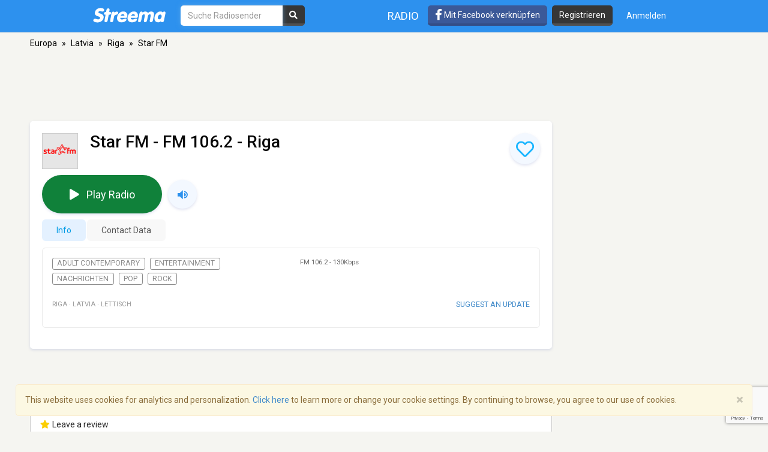

--- FILE ---
content_type: text/html; charset=utf-8
request_url: https://www.google.com/recaptcha/api2/anchor?ar=1&k=6LeCbKwfAAAAAGXbwG-wyQhhz9dxlXuTdtc_oCwI&co=aHR0cHM6Ly9kZS5zdHJlZW1hLmNvbTo0NDM.&hl=en&v=PoyoqOPhxBO7pBk68S4YbpHZ&size=invisible&anchor-ms=20000&execute-ms=30000&cb=d2daimssqpiw
body_size: 48661
content:
<!DOCTYPE HTML><html dir="ltr" lang="en"><head><meta http-equiv="Content-Type" content="text/html; charset=UTF-8">
<meta http-equiv="X-UA-Compatible" content="IE=edge">
<title>reCAPTCHA</title>
<style type="text/css">
/* cyrillic-ext */
@font-face {
  font-family: 'Roboto';
  font-style: normal;
  font-weight: 400;
  font-stretch: 100%;
  src: url(//fonts.gstatic.com/s/roboto/v48/KFO7CnqEu92Fr1ME7kSn66aGLdTylUAMa3GUBHMdazTgWw.woff2) format('woff2');
  unicode-range: U+0460-052F, U+1C80-1C8A, U+20B4, U+2DE0-2DFF, U+A640-A69F, U+FE2E-FE2F;
}
/* cyrillic */
@font-face {
  font-family: 'Roboto';
  font-style: normal;
  font-weight: 400;
  font-stretch: 100%;
  src: url(//fonts.gstatic.com/s/roboto/v48/KFO7CnqEu92Fr1ME7kSn66aGLdTylUAMa3iUBHMdazTgWw.woff2) format('woff2');
  unicode-range: U+0301, U+0400-045F, U+0490-0491, U+04B0-04B1, U+2116;
}
/* greek-ext */
@font-face {
  font-family: 'Roboto';
  font-style: normal;
  font-weight: 400;
  font-stretch: 100%;
  src: url(//fonts.gstatic.com/s/roboto/v48/KFO7CnqEu92Fr1ME7kSn66aGLdTylUAMa3CUBHMdazTgWw.woff2) format('woff2');
  unicode-range: U+1F00-1FFF;
}
/* greek */
@font-face {
  font-family: 'Roboto';
  font-style: normal;
  font-weight: 400;
  font-stretch: 100%;
  src: url(//fonts.gstatic.com/s/roboto/v48/KFO7CnqEu92Fr1ME7kSn66aGLdTylUAMa3-UBHMdazTgWw.woff2) format('woff2');
  unicode-range: U+0370-0377, U+037A-037F, U+0384-038A, U+038C, U+038E-03A1, U+03A3-03FF;
}
/* math */
@font-face {
  font-family: 'Roboto';
  font-style: normal;
  font-weight: 400;
  font-stretch: 100%;
  src: url(//fonts.gstatic.com/s/roboto/v48/KFO7CnqEu92Fr1ME7kSn66aGLdTylUAMawCUBHMdazTgWw.woff2) format('woff2');
  unicode-range: U+0302-0303, U+0305, U+0307-0308, U+0310, U+0312, U+0315, U+031A, U+0326-0327, U+032C, U+032F-0330, U+0332-0333, U+0338, U+033A, U+0346, U+034D, U+0391-03A1, U+03A3-03A9, U+03B1-03C9, U+03D1, U+03D5-03D6, U+03F0-03F1, U+03F4-03F5, U+2016-2017, U+2034-2038, U+203C, U+2040, U+2043, U+2047, U+2050, U+2057, U+205F, U+2070-2071, U+2074-208E, U+2090-209C, U+20D0-20DC, U+20E1, U+20E5-20EF, U+2100-2112, U+2114-2115, U+2117-2121, U+2123-214F, U+2190, U+2192, U+2194-21AE, U+21B0-21E5, U+21F1-21F2, U+21F4-2211, U+2213-2214, U+2216-22FF, U+2308-230B, U+2310, U+2319, U+231C-2321, U+2336-237A, U+237C, U+2395, U+239B-23B7, U+23D0, U+23DC-23E1, U+2474-2475, U+25AF, U+25B3, U+25B7, U+25BD, U+25C1, U+25CA, U+25CC, U+25FB, U+266D-266F, U+27C0-27FF, U+2900-2AFF, U+2B0E-2B11, U+2B30-2B4C, U+2BFE, U+3030, U+FF5B, U+FF5D, U+1D400-1D7FF, U+1EE00-1EEFF;
}
/* symbols */
@font-face {
  font-family: 'Roboto';
  font-style: normal;
  font-weight: 400;
  font-stretch: 100%;
  src: url(//fonts.gstatic.com/s/roboto/v48/KFO7CnqEu92Fr1ME7kSn66aGLdTylUAMaxKUBHMdazTgWw.woff2) format('woff2');
  unicode-range: U+0001-000C, U+000E-001F, U+007F-009F, U+20DD-20E0, U+20E2-20E4, U+2150-218F, U+2190, U+2192, U+2194-2199, U+21AF, U+21E6-21F0, U+21F3, U+2218-2219, U+2299, U+22C4-22C6, U+2300-243F, U+2440-244A, U+2460-24FF, U+25A0-27BF, U+2800-28FF, U+2921-2922, U+2981, U+29BF, U+29EB, U+2B00-2BFF, U+4DC0-4DFF, U+FFF9-FFFB, U+10140-1018E, U+10190-1019C, U+101A0, U+101D0-101FD, U+102E0-102FB, U+10E60-10E7E, U+1D2C0-1D2D3, U+1D2E0-1D37F, U+1F000-1F0FF, U+1F100-1F1AD, U+1F1E6-1F1FF, U+1F30D-1F30F, U+1F315, U+1F31C, U+1F31E, U+1F320-1F32C, U+1F336, U+1F378, U+1F37D, U+1F382, U+1F393-1F39F, U+1F3A7-1F3A8, U+1F3AC-1F3AF, U+1F3C2, U+1F3C4-1F3C6, U+1F3CA-1F3CE, U+1F3D4-1F3E0, U+1F3ED, U+1F3F1-1F3F3, U+1F3F5-1F3F7, U+1F408, U+1F415, U+1F41F, U+1F426, U+1F43F, U+1F441-1F442, U+1F444, U+1F446-1F449, U+1F44C-1F44E, U+1F453, U+1F46A, U+1F47D, U+1F4A3, U+1F4B0, U+1F4B3, U+1F4B9, U+1F4BB, U+1F4BF, U+1F4C8-1F4CB, U+1F4D6, U+1F4DA, U+1F4DF, U+1F4E3-1F4E6, U+1F4EA-1F4ED, U+1F4F7, U+1F4F9-1F4FB, U+1F4FD-1F4FE, U+1F503, U+1F507-1F50B, U+1F50D, U+1F512-1F513, U+1F53E-1F54A, U+1F54F-1F5FA, U+1F610, U+1F650-1F67F, U+1F687, U+1F68D, U+1F691, U+1F694, U+1F698, U+1F6AD, U+1F6B2, U+1F6B9-1F6BA, U+1F6BC, U+1F6C6-1F6CF, U+1F6D3-1F6D7, U+1F6E0-1F6EA, U+1F6F0-1F6F3, U+1F6F7-1F6FC, U+1F700-1F7FF, U+1F800-1F80B, U+1F810-1F847, U+1F850-1F859, U+1F860-1F887, U+1F890-1F8AD, U+1F8B0-1F8BB, U+1F8C0-1F8C1, U+1F900-1F90B, U+1F93B, U+1F946, U+1F984, U+1F996, U+1F9E9, U+1FA00-1FA6F, U+1FA70-1FA7C, U+1FA80-1FA89, U+1FA8F-1FAC6, U+1FACE-1FADC, U+1FADF-1FAE9, U+1FAF0-1FAF8, U+1FB00-1FBFF;
}
/* vietnamese */
@font-face {
  font-family: 'Roboto';
  font-style: normal;
  font-weight: 400;
  font-stretch: 100%;
  src: url(//fonts.gstatic.com/s/roboto/v48/KFO7CnqEu92Fr1ME7kSn66aGLdTylUAMa3OUBHMdazTgWw.woff2) format('woff2');
  unicode-range: U+0102-0103, U+0110-0111, U+0128-0129, U+0168-0169, U+01A0-01A1, U+01AF-01B0, U+0300-0301, U+0303-0304, U+0308-0309, U+0323, U+0329, U+1EA0-1EF9, U+20AB;
}
/* latin-ext */
@font-face {
  font-family: 'Roboto';
  font-style: normal;
  font-weight: 400;
  font-stretch: 100%;
  src: url(//fonts.gstatic.com/s/roboto/v48/KFO7CnqEu92Fr1ME7kSn66aGLdTylUAMa3KUBHMdazTgWw.woff2) format('woff2');
  unicode-range: U+0100-02BA, U+02BD-02C5, U+02C7-02CC, U+02CE-02D7, U+02DD-02FF, U+0304, U+0308, U+0329, U+1D00-1DBF, U+1E00-1E9F, U+1EF2-1EFF, U+2020, U+20A0-20AB, U+20AD-20C0, U+2113, U+2C60-2C7F, U+A720-A7FF;
}
/* latin */
@font-face {
  font-family: 'Roboto';
  font-style: normal;
  font-weight: 400;
  font-stretch: 100%;
  src: url(//fonts.gstatic.com/s/roboto/v48/KFO7CnqEu92Fr1ME7kSn66aGLdTylUAMa3yUBHMdazQ.woff2) format('woff2');
  unicode-range: U+0000-00FF, U+0131, U+0152-0153, U+02BB-02BC, U+02C6, U+02DA, U+02DC, U+0304, U+0308, U+0329, U+2000-206F, U+20AC, U+2122, U+2191, U+2193, U+2212, U+2215, U+FEFF, U+FFFD;
}
/* cyrillic-ext */
@font-face {
  font-family: 'Roboto';
  font-style: normal;
  font-weight: 500;
  font-stretch: 100%;
  src: url(//fonts.gstatic.com/s/roboto/v48/KFO7CnqEu92Fr1ME7kSn66aGLdTylUAMa3GUBHMdazTgWw.woff2) format('woff2');
  unicode-range: U+0460-052F, U+1C80-1C8A, U+20B4, U+2DE0-2DFF, U+A640-A69F, U+FE2E-FE2F;
}
/* cyrillic */
@font-face {
  font-family: 'Roboto';
  font-style: normal;
  font-weight: 500;
  font-stretch: 100%;
  src: url(//fonts.gstatic.com/s/roboto/v48/KFO7CnqEu92Fr1ME7kSn66aGLdTylUAMa3iUBHMdazTgWw.woff2) format('woff2');
  unicode-range: U+0301, U+0400-045F, U+0490-0491, U+04B0-04B1, U+2116;
}
/* greek-ext */
@font-face {
  font-family: 'Roboto';
  font-style: normal;
  font-weight: 500;
  font-stretch: 100%;
  src: url(//fonts.gstatic.com/s/roboto/v48/KFO7CnqEu92Fr1ME7kSn66aGLdTylUAMa3CUBHMdazTgWw.woff2) format('woff2');
  unicode-range: U+1F00-1FFF;
}
/* greek */
@font-face {
  font-family: 'Roboto';
  font-style: normal;
  font-weight: 500;
  font-stretch: 100%;
  src: url(//fonts.gstatic.com/s/roboto/v48/KFO7CnqEu92Fr1ME7kSn66aGLdTylUAMa3-UBHMdazTgWw.woff2) format('woff2');
  unicode-range: U+0370-0377, U+037A-037F, U+0384-038A, U+038C, U+038E-03A1, U+03A3-03FF;
}
/* math */
@font-face {
  font-family: 'Roboto';
  font-style: normal;
  font-weight: 500;
  font-stretch: 100%;
  src: url(//fonts.gstatic.com/s/roboto/v48/KFO7CnqEu92Fr1ME7kSn66aGLdTylUAMawCUBHMdazTgWw.woff2) format('woff2');
  unicode-range: U+0302-0303, U+0305, U+0307-0308, U+0310, U+0312, U+0315, U+031A, U+0326-0327, U+032C, U+032F-0330, U+0332-0333, U+0338, U+033A, U+0346, U+034D, U+0391-03A1, U+03A3-03A9, U+03B1-03C9, U+03D1, U+03D5-03D6, U+03F0-03F1, U+03F4-03F5, U+2016-2017, U+2034-2038, U+203C, U+2040, U+2043, U+2047, U+2050, U+2057, U+205F, U+2070-2071, U+2074-208E, U+2090-209C, U+20D0-20DC, U+20E1, U+20E5-20EF, U+2100-2112, U+2114-2115, U+2117-2121, U+2123-214F, U+2190, U+2192, U+2194-21AE, U+21B0-21E5, U+21F1-21F2, U+21F4-2211, U+2213-2214, U+2216-22FF, U+2308-230B, U+2310, U+2319, U+231C-2321, U+2336-237A, U+237C, U+2395, U+239B-23B7, U+23D0, U+23DC-23E1, U+2474-2475, U+25AF, U+25B3, U+25B7, U+25BD, U+25C1, U+25CA, U+25CC, U+25FB, U+266D-266F, U+27C0-27FF, U+2900-2AFF, U+2B0E-2B11, U+2B30-2B4C, U+2BFE, U+3030, U+FF5B, U+FF5D, U+1D400-1D7FF, U+1EE00-1EEFF;
}
/* symbols */
@font-face {
  font-family: 'Roboto';
  font-style: normal;
  font-weight: 500;
  font-stretch: 100%;
  src: url(//fonts.gstatic.com/s/roboto/v48/KFO7CnqEu92Fr1ME7kSn66aGLdTylUAMaxKUBHMdazTgWw.woff2) format('woff2');
  unicode-range: U+0001-000C, U+000E-001F, U+007F-009F, U+20DD-20E0, U+20E2-20E4, U+2150-218F, U+2190, U+2192, U+2194-2199, U+21AF, U+21E6-21F0, U+21F3, U+2218-2219, U+2299, U+22C4-22C6, U+2300-243F, U+2440-244A, U+2460-24FF, U+25A0-27BF, U+2800-28FF, U+2921-2922, U+2981, U+29BF, U+29EB, U+2B00-2BFF, U+4DC0-4DFF, U+FFF9-FFFB, U+10140-1018E, U+10190-1019C, U+101A0, U+101D0-101FD, U+102E0-102FB, U+10E60-10E7E, U+1D2C0-1D2D3, U+1D2E0-1D37F, U+1F000-1F0FF, U+1F100-1F1AD, U+1F1E6-1F1FF, U+1F30D-1F30F, U+1F315, U+1F31C, U+1F31E, U+1F320-1F32C, U+1F336, U+1F378, U+1F37D, U+1F382, U+1F393-1F39F, U+1F3A7-1F3A8, U+1F3AC-1F3AF, U+1F3C2, U+1F3C4-1F3C6, U+1F3CA-1F3CE, U+1F3D4-1F3E0, U+1F3ED, U+1F3F1-1F3F3, U+1F3F5-1F3F7, U+1F408, U+1F415, U+1F41F, U+1F426, U+1F43F, U+1F441-1F442, U+1F444, U+1F446-1F449, U+1F44C-1F44E, U+1F453, U+1F46A, U+1F47D, U+1F4A3, U+1F4B0, U+1F4B3, U+1F4B9, U+1F4BB, U+1F4BF, U+1F4C8-1F4CB, U+1F4D6, U+1F4DA, U+1F4DF, U+1F4E3-1F4E6, U+1F4EA-1F4ED, U+1F4F7, U+1F4F9-1F4FB, U+1F4FD-1F4FE, U+1F503, U+1F507-1F50B, U+1F50D, U+1F512-1F513, U+1F53E-1F54A, U+1F54F-1F5FA, U+1F610, U+1F650-1F67F, U+1F687, U+1F68D, U+1F691, U+1F694, U+1F698, U+1F6AD, U+1F6B2, U+1F6B9-1F6BA, U+1F6BC, U+1F6C6-1F6CF, U+1F6D3-1F6D7, U+1F6E0-1F6EA, U+1F6F0-1F6F3, U+1F6F7-1F6FC, U+1F700-1F7FF, U+1F800-1F80B, U+1F810-1F847, U+1F850-1F859, U+1F860-1F887, U+1F890-1F8AD, U+1F8B0-1F8BB, U+1F8C0-1F8C1, U+1F900-1F90B, U+1F93B, U+1F946, U+1F984, U+1F996, U+1F9E9, U+1FA00-1FA6F, U+1FA70-1FA7C, U+1FA80-1FA89, U+1FA8F-1FAC6, U+1FACE-1FADC, U+1FADF-1FAE9, U+1FAF0-1FAF8, U+1FB00-1FBFF;
}
/* vietnamese */
@font-face {
  font-family: 'Roboto';
  font-style: normal;
  font-weight: 500;
  font-stretch: 100%;
  src: url(//fonts.gstatic.com/s/roboto/v48/KFO7CnqEu92Fr1ME7kSn66aGLdTylUAMa3OUBHMdazTgWw.woff2) format('woff2');
  unicode-range: U+0102-0103, U+0110-0111, U+0128-0129, U+0168-0169, U+01A0-01A1, U+01AF-01B0, U+0300-0301, U+0303-0304, U+0308-0309, U+0323, U+0329, U+1EA0-1EF9, U+20AB;
}
/* latin-ext */
@font-face {
  font-family: 'Roboto';
  font-style: normal;
  font-weight: 500;
  font-stretch: 100%;
  src: url(//fonts.gstatic.com/s/roboto/v48/KFO7CnqEu92Fr1ME7kSn66aGLdTylUAMa3KUBHMdazTgWw.woff2) format('woff2');
  unicode-range: U+0100-02BA, U+02BD-02C5, U+02C7-02CC, U+02CE-02D7, U+02DD-02FF, U+0304, U+0308, U+0329, U+1D00-1DBF, U+1E00-1E9F, U+1EF2-1EFF, U+2020, U+20A0-20AB, U+20AD-20C0, U+2113, U+2C60-2C7F, U+A720-A7FF;
}
/* latin */
@font-face {
  font-family: 'Roboto';
  font-style: normal;
  font-weight: 500;
  font-stretch: 100%;
  src: url(//fonts.gstatic.com/s/roboto/v48/KFO7CnqEu92Fr1ME7kSn66aGLdTylUAMa3yUBHMdazQ.woff2) format('woff2');
  unicode-range: U+0000-00FF, U+0131, U+0152-0153, U+02BB-02BC, U+02C6, U+02DA, U+02DC, U+0304, U+0308, U+0329, U+2000-206F, U+20AC, U+2122, U+2191, U+2193, U+2212, U+2215, U+FEFF, U+FFFD;
}
/* cyrillic-ext */
@font-face {
  font-family: 'Roboto';
  font-style: normal;
  font-weight: 900;
  font-stretch: 100%;
  src: url(//fonts.gstatic.com/s/roboto/v48/KFO7CnqEu92Fr1ME7kSn66aGLdTylUAMa3GUBHMdazTgWw.woff2) format('woff2');
  unicode-range: U+0460-052F, U+1C80-1C8A, U+20B4, U+2DE0-2DFF, U+A640-A69F, U+FE2E-FE2F;
}
/* cyrillic */
@font-face {
  font-family: 'Roboto';
  font-style: normal;
  font-weight: 900;
  font-stretch: 100%;
  src: url(//fonts.gstatic.com/s/roboto/v48/KFO7CnqEu92Fr1ME7kSn66aGLdTylUAMa3iUBHMdazTgWw.woff2) format('woff2');
  unicode-range: U+0301, U+0400-045F, U+0490-0491, U+04B0-04B1, U+2116;
}
/* greek-ext */
@font-face {
  font-family: 'Roboto';
  font-style: normal;
  font-weight: 900;
  font-stretch: 100%;
  src: url(//fonts.gstatic.com/s/roboto/v48/KFO7CnqEu92Fr1ME7kSn66aGLdTylUAMa3CUBHMdazTgWw.woff2) format('woff2');
  unicode-range: U+1F00-1FFF;
}
/* greek */
@font-face {
  font-family: 'Roboto';
  font-style: normal;
  font-weight: 900;
  font-stretch: 100%;
  src: url(//fonts.gstatic.com/s/roboto/v48/KFO7CnqEu92Fr1ME7kSn66aGLdTylUAMa3-UBHMdazTgWw.woff2) format('woff2');
  unicode-range: U+0370-0377, U+037A-037F, U+0384-038A, U+038C, U+038E-03A1, U+03A3-03FF;
}
/* math */
@font-face {
  font-family: 'Roboto';
  font-style: normal;
  font-weight: 900;
  font-stretch: 100%;
  src: url(//fonts.gstatic.com/s/roboto/v48/KFO7CnqEu92Fr1ME7kSn66aGLdTylUAMawCUBHMdazTgWw.woff2) format('woff2');
  unicode-range: U+0302-0303, U+0305, U+0307-0308, U+0310, U+0312, U+0315, U+031A, U+0326-0327, U+032C, U+032F-0330, U+0332-0333, U+0338, U+033A, U+0346, U+034D, U+0391-03A1, U+03A3-03A9, U+03B1-03C9, U+03D1, U+03D5-03D6, U+03F0-03F1, U+03F4-03F5, U+2016-2017, U+2034-2038, U+203C, U+2040, U+2043, U+2047, U+2050, U+2057, U+205F, U+2070-2071, U+2074-208E, U+2090-209C, U+20D0-20DC, U+20E1, U+20E5-20EF, U+2100-2112, U+2114-2115, U+2117-2121, U+2123-214F, U+2190, U+2192, U+2194-21AE, U+21B0-21E5, U+21F1-21F2, U+21F4-2211, U+2213-2214, U+2216-22FF, U+2308-230B, U+2310, U+2319, U+231C-2321, U+2336-237A, U+237C, U+2395, U+239B-23B7, U+23D0, U+23DC-23E1, U+2474-2475, U+25AF, U+25B3, U+25B7, U+25BD, U+25C1, U+25CA, U+25CC, U+25FB, U+266D-266F, U+27C0-27FF, U+2900-2AFF, U+2B0E-2B11, U+2B30-2B4C, U+2BFE, U+3030, U+FF5B, U+FF5D, U+1D400-1D7FF, U+1EE00-1EEFF;
}
/* symbols */
@font-face {
  font-family: 'Roboto';
  font-style: normal;
  font-weight: 900;
  font-stretch: 100%;
  src: url(//fonts.gstatic.com/s/roboto/v48/KFO7CnqEu92Fr1ME7kSn66aGLdTylUAMaxKUBHMdazTgWw.woff2) format('woff2');
  unicode-range: U+0001-000C, U+000E-001F, U+007F-009F, U+20DD-20E0, U+20E2-20E4, U+2150-218F, U+2190, U+2192, U+2194-2199, U+21AF, U+21E6-21F0, U+21F3, U+2218-2219, U+2299, U+22C4-22C6, U+2300-243F, U+2440-244A, U+2460-24FF, U+25A0-27BF, U+2800-28FF, U+2921-2922, U+2981, U+29BF, U+29EB, U+2B00-2BFF, U+4DC0-4DFF, U+FFF9-FFFB, U+10140-1018E, U+10190-1019C, U+101A0, U+101D0-101FD, U+102E0-102FB, U+10E60-10E7E, U+1D2C0-1D2D3, U+1D2E0-1D37F, U+1F000-1F0FF, U+1F100-1F1AD, U+1F1E6-1F1FF, U+1F30D-1F30F, U+1F315, U+1F31C, U+1F31E, U+1F320-1F32C, U+1F336, U+1F378, U+1F37D, U+1F382, U+1F393-1F39F, U+1F3A7-1F3A8, U+1F3AC-1F3AF, U+1F3C2, U+1F3C4-1F3C6, U+1F3CA-1F3CE, U+1F3D4-1F3E0, U+1F3ED, U+1F3F1-1F3F3, U+1F3F5-1F3F7, U+1F408, U+1F415, U+1F41F, U+1F426, U+1F43F, U+1F441-1F442, U+1F444, U+1F446-1F449, U+1F44C-1F44E, U+1F453, U+1F46A, U+1F47D, U+1F4A3, U+1F4B0, U+1F4B3, U+1F4B9, U+1F4BB, U+1F4BF, U+1F4C8-1F4CB, U+1F4D6, U+1F4DA, U+1F4DF, U+1F4E3-1F4E6, U+1F4EA-1F4ED, U+1F4F7, U+1F4F9-1F4FB, U+1F4FD-1F4FE, U+1F503, U+1F507-1F50B, U+1F50D, U+1F512-1F513, U+1F53E-1F54A, U+1F54F-1F5FA, U+1F610, U+1F650-1F67F, U+1F687, U+1F68D, U+1F691, U+1F694, U+1F698, U+1F6AD, U+1F6B2, U+1F6B9-1F6BA, U+1F6BC, U+1F6C6-1F6CF, U+1F6D3-1F6D7, U+1F6E0-1F6EA, U+1F6F0-1F6F3, U+1F6F7-1F6FC, U+1F700-1F7FF, U+1F800-1F80B, U+1F810-1F847, U+1F850-1F859, U+1F860-1F887, U+1F890-1F8AD, U+1F8B0-1F8BB, U+1F8C0-1F8C1, U+1F900-1F90B, U+1F93B, U+1F946, U+1F984, U+1F996, U+1F9E9, U+1FA00-1FA6F, U+1FA70-1FA7C, U+1FA80-1FA89, U+1FA8F-1FAC6, U+1FACE-1FADC, U+1FADF-1FAE9, U+1FAF0-1FAF8, U+1FB00-1FBFF;
}
/* vietnamese */
@font-face {
  font-family: 'Roboto';
  font-style: normal;
  font-weight: 900;
  font-stretch: 100%;
  src: url(//fonts.gstatic.com/s/roboto/v48/KFO7CnqEu92Fr1ME7kSn66aGLdTylUAMa3OUBHMdazTgWw.woff2) format('woff2');
  unicode-range: U+0102-0103, U+0110-0111, U+0128-0129, U+0168-0169, U+01A0-01A1, U+01AF-01B0, U+0300-0301, U+0303-0304, U+0308-0309, U+0323, U+0329, U+1EA0-1EF9, U+20AB;
}
/* latin-ext */
@font-face {
  font-family: 'Roboto';
  font-style: normal;
  font-weight: 900;
  font-stretch: 100%;
  src: url(//fonts.gstatic.com/s/roboto/v48/KFO7CnqEu92Fr1ME7kSn66aGLdTylUAMa3KUBHMdazTgWw.woff2) format('woff2');
  unicode-range: U+0100-02BA, U+02BD-02C5, U+02C7-02CC, U+02CE-02D7, U+02DD-02FF, U+0304, U+0308, U+0329, U+1D00-1DBF, U+1E00-1E9F, U+1EF2-1EFF, U+2020, U+20A0-20AB, U+20AD-20C0, U+2113, U+2C60-2C7F, U+A720-A7FF;
}
/* latin */
@font-face {
  font-family: 'Roboto';
  font-style: normal;
  font-weight: 900;
  font-stretch: 100%;
  src: url(//fonts.gstatic.com/s/roboto/v48/KFO7CnqEu92Fr1ME7kSn66aGLdTylUAMa3yUBHMdazQ.woff2) format('woff2');
  unicode-range: U+0000-00FF, U+0131, U+0152-0153, U+02BB-02BC, U+02C6, U+02DA, U+02DC, U+0304, U+0308, U+0329, U+2000-206F, U+20AC, U+2122, U+2191, U+2193, U+2212, U+2215, U+FEFF, U+FFFD;
}

</style>
<link rel="stylesheet" type="text/css" href="https://www.gstatic.com/recaptcha/releases/PoyoqOPhxBO7pBk68S4YbpHZ/styles__ltr.css">
<script nonce="CmAeeQ8Q66rXAe50UzXghg" type="text/javascript">window['__recaptcha_api'] = 'https://www.google.com/recaptcha/api2/';</script>
<script type="text/javascript" src="https://www.gstatic.com/recaptcha/releases/PoyoqOPhxBO7pBk68S4YbpHZ/recaptcha__en.js" nonce="CmAeeQ8Q66rXAe50UzXghg">
      
    </script></head>
<body><div id="rc-anchor-alert" class="rc-anchor-alert"></div>
<input type="hidden" id="recaptcha-token" value="[base64]">
<script type="text/javascript" nonce="CmAeeQ8Q66rXAe50UzXghg">
      recaptcha.anchor.Main.init("[\x22ainput\x22,[\x22bgdata\x22,\x22\x22,\[base64]/[base64]/UltIKytdPWE6KGE8MjA0OD9SW0grK109YT4+NnwxOTI6KChhJjY0NTEyKT09NTUyOTYmJnErMTxoLmxlbmd0aCYmKGguY2hhckNvZGVBdChxKzEpJjY0NTEyKT09NTYzMjA/[base64]/MjU1OlI/[base64]/[base64]/[base64]/[base64]/[base64]/[base64]/[base64]/[base64]/[base64]/[base64]\x22,\[base64]\\u003d\\u003d\x22,\[base64]/DtsO/w57DvcKfw47Ci8OTAcKYRR3CtFDDhcONwojCp8O1w5jCoMKXA8Ozw6k3XltvNVDDlsOTKcOAwpdIw6YKw5vDnMKOw6czwp7DmcKVbMO+w4Bhw44XC8OwbzTCu3/Cv29Xw6TCm8K5DCvChmsJPlTCocKKYsO2wpdEw6PDm8OzOiRbGcOZNkZGVsOsalbDoixiw4HCs2dPwrTCihvCui4FwrQ+wpHDpcO2wrXChBMuecOkQcKbVjNFUgDDkA7ChMKNwovDpD1Ow4LDk8K8MMK7KcOGYMKdwqnCj1rDhsOaw49Jw7t3wpnClQ/CvjMUBcOww7fCs8KYwpUbWsOdwrjCucOMHQvDoT/DjzzDkXE1aEfDvcO/[base64]/wrrDt8OkKMKzw6vCosKZw65sQnFQwpzCjybCpsKywrLCr8KbNsOOwqXCgxtqw5DCjWgAwpfCol4xwqE9wqnDhnESwrEnw43Ct8O5ZTHDknrCnSHCpSkEw7LDn3PDvhTDk23Cp8K9w7fCo0YbUcOVwo/[base64]/Dq0fDnwzCmMKJAQbDusKpfwTDvsKsAAUzOR5OKF9OGBXDmh1Zwo1xwpkRT8OsesKnwqbDmjppA8O8amvCjcKUwo/DicOXw5LDtMO5w7/DnizDlsO+FcKzwqZuw7XDn1PDqnTDjWsqw6VmdMO9N1rDpcKNw70QQMK+RXTCiDkuw4/[base64]/[base64]/DisK+w7ENwqrCrMOecsOXw7AGFsODI8OXw583w5xAw4nCksOlwq16w7LDtMKewqvCn8OdE8K0w7JUSU5wT8KBanfCuCbCmynDh8KYVVg1w7VTwrFQw7jDkC8cw47ChMKYwosFOsO7wrDDpjotwodcRHnDk30vw7IVJh0QBCDDixsYPx9XwpR6w4lrwqLCvsK5w6/CoDnDhx11w4nCi0xRS1jDhsKLfAAXwqxjGA3CoMOiwo/DrHjDtcKfwqJhw4rDucOoDcKCw5Erw4jDhMONQ8KsL8Kww4XCthbDkMOLZsKKw5lTw61BS8OKw4Qzwosow6PCg1DDtHbDk1hhfMO8ccKEMsKfw6kBXFsbJMK2TinCtjxoH8KvwqBAIxIowoLCs0bDncKubMO4wq/DqnPDsMOuw73CuHMnw6HCoFjDrMOBw5R6ZMKDFMO7w4rCi0p/JcKnw48XIMOVw6NOwqtfC2NewpvCpsOxwps2VcO7w7jCmQZWbcOUw4cUOsKawrFdLsOvwrnCpU/[base64]/[base64]/NMKjf8OawrPCi0TCjQzCkDHDo8Krw7zDt8KvUsORIcOaw6JWwrMWSXlJOsOHPMOGwpk9WFRuEngkQsKFbXF0fyfDtcKuwrsEwr4HBRfDhcOYUMKFEMKBw47Cr8KVVghMw6zCkydQwo5dJ8KWS8KiwqvDvXPCvcOKX8KmwohuEVzDu8Oaw6o8w5Y8w7/CgsONUsK2aA4LQsKkw4nCocO8wrQ5KsOWw7rCnsKUaUNhRcKsw6AXwpgacMO5w75cw4sMc8Ohw68owr1pLMOFwoE7woDCrz7DsAXDpcKPw7wKwqPDsCXDlHQuTMK6wq9Two3CtsK8w67Cg3vDlcKuw69kXAjCpsOew6bCp3DDi8OCwoHDrjPCpcKpcsOQQ0wPRH/DnSXDrMK5W8KBZ8KHYEE2VDZxwpkHwqDCo8KiCcOFNcKHw55HVwV1wqsFdDfDmzJadnTCljrClsKNwobDsMO3w7lSLQzDscKzw67CqU1QwrgeLsKqw7jCkjfCsCNoG8Ogw6VlFmwrQ8OYMMKDJDzDpFDCjwQlwo/CsWJ1wpbCiiZgwobDjCoBDjsOMGHCgsK2Jz1cKcKCXjAgwoQLJCgUG3Y7MyMzw7LDlsKhw5vDrHPDv1tuwrkmw43Du17CvcOmw4kLBzI0BMOEw4nDqEVlw5HCl8KVSE/[base64]/w78Xw6XDtCTDhkplw7HDpzUJw63CoCUAKcOxwp0Bw6vCnMOFwp/CpMK2OcKpw7nDmSlcw4RGw6g/GMKnP8ODwoUrUsKQwp8Hw4lCdcKXw7t7H3XDi8O4wqkIw6QfecK+P8O2wrTDisOYQk5CVXzDql3CnnXCj8OieMK+wpjCvcOwRy4/[base64]/woTDpk/DlsOVDsKhw7Evw7jCtsOiw7/CqD8bwpcgw6jDnMK5GMOzw6fDvMK5bMKFaxRFw4wawot3wpnCix/[base64]/DsMOXUcKcE3jCuxTDu8OxNgfDgCfDscK1D8KzI0kJSGBlHlDCn8KLw58OwqpnMBB8w5jCj8KLwpXDosK+w4LClTAtIcO/NAbDmw52w4HCnMOyacONwqLDlwXDosKNw65aFMK/wpHDg8OMSwMYR8Kkw6DCjHkpRWguw5DDgMK2w6cLOx3Cl8KuwqPDiMKqwqvCoz0fwqh/w7zDsk/DqcOcUllzCFc9w55CQcKRw5RJf23DjsKNwofDiXUUHMKtPcKww7gqw75UOcKfMWLCmjQdUcKQw49Awr82blA3wpUxRXPCrG/DkcKcw6pdTcK0dEHDrcOVw47CvDXCmsOzw5vChcOIRcOnA1rCqsKmw5rCuzYFI0/DrmnDoBPDpsK/[base64]/CtGtTB8Omw7IdCcOdPW4ywr3Dn8KoN2NDLMOhCsKDw5bCpgDCihoNZFYgwr/CvXrCpjHDrXoqWDlqwrbCo2nDssKHw6MvwosgWSJZwq0lMW8vbcOpw61kw409w74Gwp/DrsKKwovDmUPDon7Dp8KqLhwsZkLDhcKPwqXCjxPDpCVqJ3XDgcOeGsOpwrNSHcKbw7nDjMOnN8OuZMKEwqkow64fw6IZw7LCtG3CpnIPUsKtw6x/w641cFRZwqA9wrPCpsKGw4bDhV1KRMKbwoPCmXdOwrLDl8OtTcONbiTCqSPDvDnCssKXchDDucOuUMO0w50BeQ03TC3Dh8OAexXDr0U0CGlFKXzCvm/DocKBRMOnAMKjaHfDpm3CpGTDtHMFw7sdHMKRHsKJwp/Cnk9IRk3CvcOqFDtZwrlKwoV9w6wDezB/wroAbGbCmgPDsHNVwojDpMKtwox9wqLDjsO6OCkvf8KfK8OOw6VCEsOSw4ZoViImw7/CljUfR8OZBcK2NsOQwqM9fMK1w5jCoCsQOQ4PWcObO8KXw6ZSKEfDrnIZKcOjwp3Di1zDjmV0woXDlVjCs8KZw7fDpC0zWidSFMOCwoEyHcKTwp/DmMKlwoHDtTkJw75IWWReG8OLw5XCl1YJS8Ojwo3DjkY7BUbCqC5IT8O5AcKibB/Dn8K/SMK/wolEwpHDkzXClxNZJCVIJWPDjsOVEE/DhcOiAcKQdmZFNsKWw7dhWcOIw41tw5XCpTDCucK1QmXCvDzDv1vDhcK3wp1bccKUwr3Dn8KeNcOAw7vDvsOiwoxUwq/[base64]/[base64]/ClnHDpMK9w6R/QD3CiFbCuMK4cMORw5TDiX1kw7DDrioQwrPDq0/DtRAgUcOowpcOw7NOwofCucOqw5/[base64]/DojQuw5wkwqnDpF/DoWjCvMOYw4PCvzXCsMO4Hw7DvBMfwp4pZcKReULCuAHCsWlCMcOeJgDCnhBowpbCqwQtw5HCvi3DhlVowpkFfgAXw4EbwqhfXS7DoHdCdcOFw5k9wrDDucKODcO8f8Kvw4/[base64]/[base64]/[base64]/Ds3QSD8Kmw7XDgMO4w6bCt8OYM8O6w7LCsCHCkMOhw7XDuDMKecKZwrBMw4UYwqNvw6AKw65fwoFuJ3l8F8ORdMK0w5dgXMOjwp/DjsKSw4zDgMKZDsOtATzCt8KMAHdwMMKhXTTDtcO7fcOUBx9HCcONHyEKwr7DrTImVsKow48sw7nCh8K5wqjCqMOvw7TCoQPCogXClMK5PiclSyIMwrHCkArDt3vCtGnCgMO1w5wWwqYCw5VKXEt4SjLCjlYqwqsGw6ZTw4LDmyrDhHTDssK3IVJTw7/CpMOJw6fCnVrCvsK5VsORw6xmwrhGfhpycsKYw7HDnsK3wqLCosKoNsO1RT/Crkl1wpDCscOYNMKUw5VKwq9WIMOvwo1+Y1rChMOqw6tnY8KbNSbCkMKMCmY9KFojaD3CvGB8Pl3DuMKeDkYrY8OAd8Kaw7/CuHfDu8OOw6w8w5fCoBfCr8KBCW7CqsOqRMOMCXjDhmXDu3JQwrksw7pBwojDkUTCiMKmVFDCs8OsEmPDsjbDt0McwojCnQY/[base64]/[base64]/[base64]/[base64]/DrSxzw4kZwr0sw7Y2T8K9K8KPRcKYw7AEBcOiwpFFU8O5w5kxwo9FwrBGw77CgsOuHsOKw4/[base64]/w4vCgkjDshPDg3FiXMKkbnRsHsK7w5XCpsO3a2nDuwrDnDDDtsKcw4dFw4oefcOXwqnDqcOJw4J4wohlLMKWMx1gw7QIK33CnsOdbMOfwoTDjWwlQTbDlhvCscKxw6DCjsKUwp/[base64]/CvcOtTU42ARbClRjCki5zwppbScOjRFR6d8Kuw63ChWJtwpZowqHChiBPw6HCr2MVeEDDgsOswoc2c8KGw5rCicOuwoVIMXPCsTwIHXNaJcO/IXR6a1TCt8OZcTNqQn9Iw4TCpcOUwofCu8K4IHwNOcKRwpw5w4Q6w4fDksKAOhbDpARNXcOCR2TCjMKFf0bDoMOTAsKWw6JWw4PDuR3Dg0nChibCiGPCs0fDocKUEgIVw5FSw4YaSMK2b8KCNQFxIR7Cqw/DjlPDqFnDrE/DiMKUw4JawqXCv8OuN3zCu2nCjcOaeXfCjWrDhcOuw4cFScOCLhQYwoDCiDzDmk/Dk8KMQMKiwrDDnR4weFXCoDbDi0TChgw0Wj/DhsOYwpk8w7fDrsKfYw7CsxlyLmbDpsKIwpvCrG7DmMOdOSfDl8OLUyFzw7ZAw7rDs8KJK2TCgcOzKTMTQ8KMEybDsj7DhMOBP2LCvDMbA8K7wr/Cn8K2WsKWw5nCuCRlwr9IwplsDCnCpsOgL8K3wpN0IW5KDShMDsKoKgNvfQ/DvxVXPVZZwqLCr3/CnMK+wo/DvsKRw75eKiXCh8KMw5cyRSLDksOCUgp/w5QFekQfNMO2w57DrsKJw4N9w4YjW3/CqHV6IcKow71xXsKqw4I+wqAvbsKMwo0MEwAyw6BhZsKBwpRkwpXDu8KnBlLCisKibwkAw5sXw41PAC3CmMKEdFLCqg0GO28SRiZLwqlKZRLDjj/[base64]/[base64]/Ch1bDhMKdPsOwCh7DqzvChMOJw6PCp1NFVMOWwo9IO3BWdEPCrTITXsKTw5l1wrwtWkjCqkLCsX86wohuw5rDl8OLwpnDhMOjLhJCwpQAXcKmT34qJiLCoF9HMChQwpUPYWFtCE9kY18RITYXw7caCFjCrcK/[base64]/[base64]/CqygCAjdCbsO9wpUFT33Co8OyB8ObwrXDkiUJb8O/w7cDbsO1FDN4wrxsQxrDgMOcacOLwr7Dpg/[base64]/DqMKJw7zDgFIJw4pUw5vDu8K8wrN5wqvCmsKBWsKsfcKuPsKYVS3Dnkd/wrDDmE10ehzCkMOTQUt9PMOsL8Kqw59OQmjDs8KNJsOYaQbDjlXDlcK2w5/Cun1Cwrgkwqxzw5vDo3HCl8KcHU16wqIGwoLDqMKbwqbCh8OpwrF3w7HDl8KNw5DDr8O2worDvznCq1FKORggwqvCmcOnw50ZaHhMWhTDrCkCN8KTw5cgw4fDnMOYwrTDvsOsw4NAw7k/FcOTwrc0w7FEC8OswprCqXnCt8O4worCtcKaCMOWUMOvwo8aE8OFWMKUSUHCpcKUw5PDjg7CscKewr0fwpDCs8K1wrnDrH94wrTCnsO3MMKHG8OCfMODQMO2w5V6w4TDmcOew63DvsOYw73DsMK2YcK/w6sLw65cIMKSw6UpworDqRQhTAkSw5AMw7l0Jj8qc8OGwoHDkMK7w6TCp3PDh105d8OeR8OWE8Otw53CoMKAYzXDpDBlPz/CpMOkDcObCVsvVsOZGlDDn8O+BMKlwp7CscKoH8Kaw7fCo0LDrSjCkGvDosOQw5XDtMKvPGU8C2oIOwPCmcKEw5XCoMKVwqrDl8OqTsKfOxxAI3Eewrwme8OFA1nDg8KTwocnw6/DgVo5wqXCqMK/w5PCqCPDkcO5w4/Dg8OzwrBgw5ZiEcKZw4HCi8KZH8OeHsOMwpnChMO6AmPCrhHDnGfCvsKWw4VhKhllL8K0w79oasK/w6/DgcOGbGnCpcOKUsOUw7jCvcKYUcO8NA4eUQLCj8OsZ8KHSUdbw7HCgz8/HMOUEBVkwr7Dq8OyVVXCr8KywolrGMK1TsODwpJRw55xfsOew60ENwxoTht4bmnDkMKoHMKzbFbDnsKnccOcZH4Twr/CqcObR8OaRibDncO4w7QFJ8K4w75Cw6AiaBhoKcOOX0LDpyDDpcOZD8OTFyzCo8OcwpN7wop3wq/CqsOzwqHDrFg8w6EUwqw8L8KlHcO+ZzQSK8KXw6vChT1Qdn7DvMOlcTAjNcKaUT8owrtCZ3/Dk8KUDMKkWz/DgmXCs0k9FsOYwoc2CQoHInnDvMOiFUDCn8OQwosBLcK+wqrDk8KPV8OGQ8KnwpLCtsKxwpDDgzEowqHDicKDXMKcBMKuRcKrf1HCqXbCscOKLcKLQWVcwrk8woHCqXPCo3ZOQsKmNn/[base64]/JMK5w5xVw4Maw7VDKMK8KcKqAcO0Q8KQwqQBwrADw6QIG8OROMOmLMOlw4bCkcOqwr/DowFLw43DkkAqI8OvUcOcS8KqTMKvLRRwV8Otw7DDjcO/wrXCs8KARVJgbsOKe11Rw7rDmsKQwrTCmMKEJcKMECdzFy0teDh5CMObE8KRwq3ChsOQw7kPw77CscO/w71RfsKURsOJdcOPw7Qcw4LCrMOOw6TDqsOEwp0kJGvChlzCg8O5cVTCo8Knw7fDkCHDvWDCmMKnwo9bCsOyXsOdw4nCnWzDgS1pw4XDucK9UMOvw7TDkMOAw7ZSHcO0wpDDnMOJLMKkwrpRbcKoXl/DlMKow6PClCNYw5XDt8KVN0HDrybCoMK7wp83w48EKcOSw6N8WMKuWxnCucO8OBXCqzXDthNaM8O3NxDCkHfCuR3DlmTCuyLDkG8RUsOQEMK8w5LCm8KbwoPDpljDgmnChxPCg8Knw4ZeEDHDj2bCoCjCqMKKPcObw6p/w5sMXcKfdHxww41AfVtTwp3CvcO7CcKEOwzDunPCkMOFwrLCjwphwoTDlVLDm0EPOATDkS0ALAXDusOGFsOAw5gyw7oGw6MjSDcbIDrCi8OUw4/Cp3hQwqHDsmLDuxvDsMO/w58oGjImXsK6w5vDhsORQ8Ozwo5dwrIGw59UHMKxwq44w7Iywr5tN8OgFSNJfsKvw7k0wqPDjcOHwrYzwpTDqw/DtC/DoMOMGHlcDcOpY8KWDVE0w5hLwpBPw7wawpwNwr7ClwTDiMKIKMK9w7Ziw4zCocK/[base64]/DtMKEVcOqTMKgwprCtcKew63Cl8Kuw5zCo8KVwoNmOg8Zwr/Du0jCt3lkaMKTZMKSwpvCksO2wpMzwoPChMKuw5gHEzVmJxN4wrplw4HDnsOYQsKKGA3CncOWwrjDkMOcfcOKUcOYEcKRe8K7VTrDvxrDuBbDkFXCv8KDNAvDrVfDpcK/wosCwp3DjRx7wq/[base64]/w7xJQMKxV2ojwqsbw4TCgx1vIMOnDW/DssOeKHbCt8O2PiFJwpdMw6oyR8KXw4/Du8OiLsOALi9ewqPCgMOUw5FWa8KRw5R6woLDjAJJdMOlWRTDlMOhUwLDoVPCi33DvMKHwqXCmsOuFSbCpMKoPSsow4x/PRFdw4QtWE3CgBjDkhguCMOVWcKTw5fDnkbDh8Odw5PDjnjDsHHDt17CmsK8w5JIw4wHBlgzB8KRwpfCnQDCjcO3wr3CixZTHUt6DxjCmkhaw7rDsjdswrtFLXzCrMKww6bDvcOKEn7Doi/CqsKRVMOcAGsnwp7Dg8KNwpnDqV9pJsOzKMOEwqjCp2LCuzPDuG/Cnh7CqA1hSsKZCFpeF1MtwrJkQsOXw6UJFMK8NDA5cmrCkS3CosKHBV3CmAsZGsKVJXDDqsOfIFHDq8OKR8OOKwATw4TDmsO6Ux3CkcOYVE3DtWs7wpdLwodhwrg9wpp9wol6dWvDhHDDpsKRACYQNR3CusK3wq5oNUHDr8K/SQDDsxnDusKIIcKTGcKtQsOlw7RVwqnDlzrCjg/DkCR5w4TCm8KRezlGwoFYZcOLdsOsw71UH8OtMVpKQk5uwocoJTzCjTfCp8KydEvCuMOJwpDDnsKCERYgwp3CuMKIw7jCtl/CnSUAVjF1KMK1B8OjH8OTf8K8wr8+wqHCn8O7I8K5Y13DjR4rwosdAsKcwoPDusKNwq8uw4NbGXbCtHDCmgTDoGrCkV9qwoMIJjY0KEg8w7cWRMKiwp3DpAfCm8OTEULDpA/CvBHCs3NJKGtgWjsFwrZ9ScKcKcOnw51lSCzCnsObw7/CkijCusOWZz1jMSnDicKhwpI7w5AQwrDCtX5vb8O5I8K2SyrCqnw2w5XDm8KvwrN2wptuUMKUw5hLwpoMwqc3d8Kvw7/[base64]/Cg8KwdcOgw73DusO1wrEjw7h/[base64]/ChsKlwqIMw63CtVbDq8Kfwr7DlcO0wofCgcOCdsKsNsODV0kkw5guwoRyM33CoH7Con/Ci8OJw4dVScOQSn4/w5IDP8ONQwUmw7XDmsKwwrjCjcOPw4UFa8K6wrfDtSvCk8OzcMK2bDHDosOrYmfCusKBw6dpw43ClMOfwpoiNCLCmsKjQCUuwoTCkhRyw4/Dkx8Gdl8/w619wopEcMKlWirCgXvDssKkwozCjiAWw5jDj8KGwpvDocOnU8Kia0bDisOJwpzDhsOawoVvwofDh3hfU38uw7nDs8K6fzdlIMO6w7xFdhrCncO9KFHCj0VJwr4owrRYw4NTNCw3w63DgsKtTxvDlk81w6XCkhF0TcKMw4jDm8K3w4Y5wph/[base64]/Cuhx3U3Vjb2rDll/Cs8OUB8KTw6rClMK7w6bCusOWwrooXExPZwEwamUPQcORwpPCoSXDkFR6wpdHw4rDhcKTw6QZw7PCncKkWykjw6AhbsKnXg/DpMOPHMK2axF2w6vCizbDh8O9fTwEQsOQwrTDljM2wrDDgsKnw412w67CmSxfF8OuasKcIDHDqMOobRcCwo9CI8KqAW7Cp2BKwo5gwrEzwp4FTDzCoGvCvjXDsSzDlknDusOPAQFUajcewr/[base64]/wokEw5lhw44gesKZEQLCoMOKwpnCssK+TmlBwrcXaApdw5XDjFbCsF9kbsO7C0PDpFvDkcK+w4rDrBQrw67CosKFw58bZMKjwofDrBXDnn7Ckxp6wojDlHDCjUs8XsOuFMKmw4jDmQHDkBDDu8Ktwpl/wptxDMObw7Y4w7V+fMKqwq5TLMOgTgNlO8OdXMK4DFscw6sxwpjDvsOnwr5vw6zClxDDqh9/[base64]/[base64]/wrkww5dow6LDk8OpHcKLYRTChMO7wqANw7gVw6BFw4cSw5M2wq1sw6IPFwNXw5cuJlE0XmzCn0Y7wobDpMKHw7vDgcKWSsO2b8OVwqkWw5tQS3PDlD4JOSkywoTDglY/[base64]/DvzdkLSrCl0DCjhgMwqjCkxzDpsKiw43CuhkYV8KnUmVKLcOGH8K/w5XDtcOcw5ALw53Ct8OpCELDklBdwpHDsn5RU8KTwrFhwoTCkQ/Cg0RbUCUXw7jDg8KEw7t0wr4Cw7XDm8K2SxLDt8OhwooVw5d0D8OHTlHDq8O1wpTDt8ONwrjDjj8Hw7PChkYmwpQbBRrCosOXNyJoQjseHcOlTcO2ODp2AcKcw5HDlVFIwp8IGWXDj2EYw4LCiWHDl8KkHhs/w53DgmYDwqPCmVhnPGbCmzbChkPDq8OmwpzCi8KIen7DtFzDgsKCM2howorCuSxHwpdiFcKda8O0GQ9+wrgedMK9PDcVwqc7w57DmMKBAMK7ZjnCjlfCsl3CsTLCgMODw6vDvcKHw6ViGsO8IyhTOkIHBjfCtUHChHLDiVnDil0bAcK9O8OBwqrCmi3DqHzDj8K/ZRDDkcO3GsO1wo/CgMKQR8O8D8KKw7AcIm0swpHDt2LCt8K4w6fCnjLCvV3ClRFZw6PCk8OTwpcxVMK1w7DCmxnDr8O7CT7DmsO/wrsoWhJTOcKoJQlOw7NOfsOawqHCuMKCCcKvw4vCnsK1wr7DgU8xwoh3woAew43CpsOCbkPCtmHClcKLST0uwoRJw41eGMKiVzsAwpvCqMOgw54KaSxzWMKMZ8KwYMKgaD1ow6R8w5UEYsO3QsK6EcKWXsKLw49Lw7/DscK2w7XCrSsOFsKOw7Q2w5nCt8O5wpk+wqloKHdkE8O6w7NVwqwcRgLCr3XDvcORaS3DqcKSw63CgGHDm3NkIQZYIVHChWjCn8KKWzAHwpHDisK5fBkZWcOwBlNTwqt9w6hZA8Onw6DDmiobwoMOP33DnC7DmsOsw5UOGsO3ScOfwr4qZw3CocOVwoHDjsOPw6/[base64]/CicKAVCPCuCoOVsKAwqTDrcKLwrkmw45LfMOQw5ZxP8OVasOqw4TDoB9LwrDDg8OZEMKzwphwDWcUw4lIw6vCnsOdwp3Cly7CtcOkShLDrcO8wq/DjRkMw4h2w65kEMKlwoA/wpDCu1k/[base64]/wq4jdsKdw7rDhwMfOh7CtcKkHlTCmMOCw69iAxFHTVjDqmzCiMOOwp7DksKCAcKow6dXw73DiMKmfMOMLcOJR3wzw5ALH8KawrZzw4jDlWbDvsOYZMOIwoPCjXbDmjjCrsKce2FKwqMaViTCrw/DvB/CocKuUCppwq3Dk03CsMORwqfDk8KZaQcBcsOLwrrCizrDl8KnBEt7w4Yjwq3DlVvDsCxFEsOawrrCscK6NBjDmcKQRB/Dk8OhdSLCjsOjT3jCj0ULb8KWG8O8w4LCisOZwpfDqVHDncKlw55iAMOWw5RswpvCmibCuRHDoMOMHQjDpCzCssOfFkrDhsOaw7/CiH9kGcKrdjXDpcORd8OLQMOvw6Eewrstwq/Ct8Kdw5nCusKcwqsKwqzCu8OPwrfDpzjDsnpSIicRYThjwpdBO8Olw7xMwrbDhScqI13DkFsow4hEwpF7w7fChmvCuVlFw6TCqU1hwojDgQ/CiE5AwqpYw78dw60dbnjCksKDQcOMwpvCnMOUwoR6wotCURIDDBJFcmrChxo1bsOJw7fCtQwXGh7DriMhR8Kzw53Dg8KkYMO3w6F8w698wpPClQY4w4AJPxYzDiFSMsKCDMKJw78hwrzDicKQw7taMcKgwoh5JcOIwoslBSgcwp5Mw7/[base64]/[base64]/OH8Lw6B/wp/[base64]/w6zConrDgUJmw791wpjDgsO+wqNHAcOfw7TDg8K2wpEFCMK1R8OZBl/CuxrCtcKIw7hiUMOUMsKvw4oXKMKgw7nDm10Iw4PDuyHChScAEi1zwrgoQsKew7LDvnLDucKJworDjiovCMORbcKnETTDlSnCqTgSISTDuXJiKMO5LxXDoMOewrEIDErCqErDlQ7CtMONGsKKFsOTw4HDv8O6wqMwA2JWwq7CkcOrB8O5Mjp7w5VZw4HDqA4Kw4/[base64]/CmjrCl8O3wrM0w7bDicOZw6BiHwoodsOqw63CnATDnErCn8KHGMKowpTCiVHCm8KkF8Kiwp8nOkd5TsOZw6oPIzfCqcK/[base64]/CpSt5w67CrcKfwqTCgcKwwpXCvsOWScKBW8KkwrtqBsO2w50WR8Khw47CnsKvPsOiwosVfsKswpU/w4fDl8KsUcKVWwbDq142cMKEwpgxwo5Ow6J9w4lQwrzChwNZRMKiJcO8woEXwrrDlMOJEMK8YTrCpcK9w5TChcK1wo8+NsKJw4jDoQ8dA8KAw60/[base64]/CgsKwwqPCmMOBwpwbwqwiw53CiMOuwq/DnMOTwps4wobCgxXDkTVfwpPDicOww5fCg8OBw5zDkMK/DDDDj8KVZRAAJMKrcsO/[base64]/[base64]/CusOHP8OmwpMyKsKMDsKCQlJww6YuE8O0w5LDkQjCp8OPXWUobzk4w4fCnBFnwqfDvwEIYMK6wrJmQ8OKw5vDjnLDm8OZwrLDhVN6G3HDgsKUDnLDqkBIIQLDosO2wrvDgcO2wp3DuD3Cg8OEFR/CusKzwrUVw6/CpH9nw5oZBcKOVsKGwp/Dg8KKaUU7w5XDmg8ibyBSZMKbw4hvdMObw6nCpXjDnhhIecKTPRXCtMKqwqfDjsKbw7rDoRpLIVoJQiF/B8Kew7RFYEDDkMK4LcObYx7CiRvDomfCkcOawq3Crw/DqcOEw6DDtcOTTcOBH8O2a23DsllkSMKVw47DlcKJwr/DrcKtw4Rewodaw4/[base64]/DjwUBwq/[base64]/[base64]/FkvCqcOlwpBtw45Ow7zCr8K2XQjCpMO7AsKpw6bDh8KIwqAFw6E0OTrCg8KcZ1vDm0rCjRJoTnhoY8KQwrXCpElQB1TDp8K9FMOxPcOTNGQ3D2YNEUvCrHDDicKSw7zCq8KVw6UhwqfChD7CozvClyfCgcO0wp3CnMOYwrcfwr0AH2ZiSGUMw4PDuWnCoB/DiXnDo8KUGgE/VGp4w5gZwpFOesK6w7RGOnTClcK3w6TChsK8TcOLNcKLw67CjcOnwoTDjDbDj8OWw6jDiMKIKUMawrfDucOKwo/DnSxmw5nDu8K1woPCkT8sw7sdLsKHUzLDpsKTw4Y6Y8OPFUXDhFtkPl5ddsKWw5ZgJgnDsUTCtgpIFn5KSxjDhsOPw4bCkSzCiWMCbgR1wqYPS3QZwofDgMKqw7hdwqtnw57DmcOjwqMXw4YSwoLDuxXCsQ7Ch8KHwq/DlB7CkGLDh8OZwrYFwrpqwp50J8OMwqjDjiE8WMKtw4UjcMOgZMOObMK4QSp/KsKLDcOCcAwEY19yw69ow6jDnXA3S8KkW0MJw6F/OUPCgB7DpsOuwr4zwr3CssKMwp7DhnnDrFwLw4EiecOTwp9HwqbDtcKcD8KDw5PDoDRbw59PP8Odw4QIXVMWw4HDtcKBP8Ojw5s7QDrCqcK6ZsKqw4/CvcOlw7JfD8OHwrDCtcO4dcK+WgXDhMOywpHCiBfDvzLCuMKBwo3Co8OLcsO6wojCq8O6L17CjGzConbDpcO0w5xYwoPDknc5w7hfw6lZL8KPw4/CiFbDl8OWO8OdKmFAKMOIRgPCvsOOThllFMOCC8OmwpIbwqHCqyw/BMKGwoxpYzfDpcO5w7zDhcK6wrpnw7XCnkM+WMK9wo5obSTCqcK3BMK6w6fDkcOGTsOIc8K/w7JMQUIMwpfDiiIRRMOvworCoSEGUMKtwrROwqw2AHY+wrFxeBcOwrx3wqglUgYpwrTCv8Oqwp8kw7tJVQnCpcO4EFLCgsKRJ8OewpDDuxcBQsK7wrZBwpkxw69lwpcJBF/DkCrDpcK3KsKCw6AYbsKMwozCuMOawpYFwoMRUhQUwp3DtMOWOTlPZBPCmMOqw4o4w4oufVoawqvDnMOSwpXDinTDksOvwpoULcOBGXdzMAEkw67DsTfCoMO/Q8OOw5MawoIjw6FeC2bCnmYqB0oBIk7CtwfCocOYwoZ8wqzCsMOiecOXw6QOw5jDulnDrz/CkyB6aS1+K8O9anVwwoXDrHdoIcKXw55sUhvDu3NEw5gww6BCBR/DgCYBw43DkcK0wrx1NMKDw5wCcR/[base64]/MMK6PTALQcORWcO2JAjDkyRFa8Kew47DnMOow5fCqnQ5w4Apw5wMw4dQw6LCrGXDlhEDwojDtEHCocKtZwo5wp55w75Hw7IpBsKIwrZzNcK3wq/DhMKNBcKgbwBDw6jCmMK9DwciAnXDvcOqw5nCgCjDg0LCvcKEGwvDkcOPw7DCozQaUcOmwok6QFVJI8OtwoPDk0/Dj1UGw5deXMKoEQtJw7XCocOzY01jcyDDk8OJCl7CjnHCncOAOMKHUz4BwqhsdMK6w7XCnztoBMOSGcK3bWjDpMKnw4lsw4nDgSTDvcKAwqRCciUYw4vDmMKVwqRuw7BmOMOVQApNwp/[base64]/[base64]/[base64]/D8KIwpnDrcKeHWjCrsKrZD4Tw7trPxzCm8O8WsKiwp/Dv8KrwrnDmz4CwpjCpsKzwrEFw4XCrjnChMOOwovCgMKbwrAXNzXDukA2dcOGcMKpdMKQFMKlTsOTw7BgFgfDlsKIc8OUdjVyScK/w4gKw6/Ci8Kuwrkiw7XDl8O/[base64]/[base64]/[base64]/[base64]/DpMOgcMOkeXQ5wrFDZQ0ObsOaYRc/QsOaJsOAwpDDl8KJR2nCtcK6XyNnVGR6w5TCh3LDqXHDv3oPcsKyQhfClx1UZcKKS8ORIcOIwrzDuMKZEzUKw5LCjsOXw7JdXRANBm7Ckx9ow77ChMKkcHLCjkgfGQ7DsFHDgcKYDBFiME/[base64]\\u003d\x22],null,[\x22conf\x22,null,\x226LeCbKwfAAAAAGXbwG-wyQhhz9dxlXuTdtc_oCwI\x22,0,null,null,null,0,[21,125,63,73,95,87,41,43,42,83,102,105,109,121],[1017145,217],0,null,null,null,null,0,null,0,null,700,1,null,0,\[base64]/76lBhnEnQkZnOKMAhk\\u003d\x22,0,0,null,null,1,null,0,1,null,null,null,0],\x22https://de.streema.com:443\x22,null,[3,1,1],null,null,null,1,3600,[\x22https://www.google.com/intl/en/policies/privacy/\x22,\x22https://www.google.com/intl/en/policies/terms/\x22],\x22Ig1LnTFHFEOAC63SbygDtznWOTnbyNewv98FKKUoQ0c\\u003d\x22,1,0,null,1,1768796457192,0,0,[240],null,[70],\x22RC-jLt6rzOnioqAWw\x22,null,null,null,null,null,\x220dAFcWeA4ul9VLLOIvI37JnGKq6JhSShAU_M4w1iOLMgYf78faQlSsxAOWl-FCQUMygA0Ulro1nqor_0OMoEN-MY6AG7zMMhHk2g\x22,1768879257036]");
    </script></body></html>

--- FILE ---
content_type: application/javascript; charset=utf-8
request_url: https://fundingchoicesmessages.google.com/f/AGSKWxW_Aj-nE7VR96xoPmz4iQm0uddR_PPZv0uW4subizh0nFhRE_7WpiQb0fGm2fEIZi-YKaOcZDxXIFAPul8yJdjW1kj8TvNToHLObeN1XTASd5GerUCbuKClfnnZqMIMoc63SDAqMrcbdmiPEJ2sp1GdKo6tpr7gF-XDffHQGlk3UgGWPUCSOo8yyxPH/_/indexmobilead2./adonline.=468x60_.ec/ads//ad160.
body_size: -1290
content:
window['cd4e60e0-74bd-463e-97f6-4aedc6fb1b79'] = true;